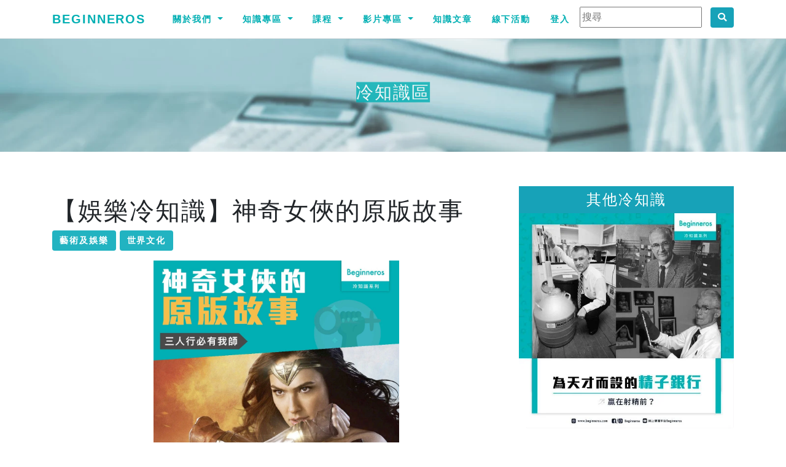

--- FILE ---
content_type: text/html; charset=UTF-8
request_url: https://beginneros.com/triviaDetail.php?trivia_id=1652
body_size: 14002
content:
<!DOCTYPE html>
<html>
  <head>
    <meta charset="utf-8">
    <meta name="viewport" content="width=device-width, initial-scale=1, shrink-to-fit=no">
		<meta property="fb:app_id" content="1283835058294256" />
    <meta property="og:url" content="https://beginneros.com/triviaDetail.php?trivia_id=1652" />
		<meta property="og:type" content="article" />
		<title>【娛樂冷知識】神奇女俠的原版故事 - Beginneros | 網上學習平台</title><meta property="og:title" content="【娛樂冷知識】神奇女俠的原版故事 - Beginneros | 網上學習平台" />		<meta name="author" content="Beginneros">
				<meta name="description" content="神奇女俠是正義﹑和平和女性主義的化身，更曾短暫擔任聯合國大使，原版漫畫的神奇女俠，與現時形象有何分別？

神奇女俠（Wonder Woman）是DC漫畫的角色，由創作D.I.S.C 人格分析﹑創立現代測謊儀的美國心理學家威廉&middot;莫爾頓&middot;馬斯頓創作。

1920年代，馬斯頓與妻子伊莉莎白在大學擔任研究工作，分析性格因應所處情境而自我察覺﹑表達情緒反應和行為模式，即是..." /><meta property="og:description" content="神奇女俠是正義﹑和平和女性主義的化身，更曾短暫擔任聯合國大使，原版漫畫的神奇女俠，與現時形象有何分別？

神奇女俠（Wonder Woman）是DC漫畫的角色，由創作D.I.S.C 人格分析﹑創立現代測謊儀的美國心理學家威廉&middot;莫爾頓&middot;馬斯頓創作。

1920年代，馬斯頓與妻子伊莉莎白在大學擔任研究工作，分析性格因應所處情境而自我察覺﹑表達情緒反應和行為模式，即是..." />		<meta property="og:image" content="photo/trivia/1652.jpg" />
    		<meta charset="utf-8">
    <meta name="viewport" content="width=device-width, initial-scale=1, shrink-to-fit=no">
    <meta name="author" content="Beginneros">
						<meta property="fb:app_id" content="1283835058294256" />
				<title>Beginneros | 網上學習平台</title>
		<link rel="shortcut icon" href="photo/favicon.png">
    <!-- Bootstrap core CSS -->
    <link rel="stylesheet" href="css/bootstrap.css">
		<link rel="stylesheet" href="css/fontawesome.css">
		<link href="css/magnific-popup.css" rel="stylesheet">
		<link href="css/creative.css" rel="stylesheet">
    <link href="css/style.css" rel="stylesheet">
		<style>
		.card-text {
			font-size: 0.9rem;
		}
		.btn {
			font-size: 0.9rem;
		}
		@media (max-width: 992px) {
			.bannercentered {
				font-size:2rem;
				letter-spacing:0.4rem;
			}
		}
		@media (max-width: 340px) {
			.bannercentered {
				font-size:1.5rem;
				letter-spacing:0.3rem;
			}
		}

		</style>
				<script type="module">
			import { initializeApp } from "https://www.gstatic.com/firebasejs/9.0.1/firebase-app.js";
			import { getAnalytics, logEvent } from "https://www.gstatic.com/firebasejs/9.0.1/firebase-analytics.js";
			const firebaseConfig = {
				apiKey: "AIzaSyBahw-GHL5rQ5g7rAfayyOaFCfhUoHEYeY",
				authDomain: "beginneros.firebaseapp.com",
				databaseURL: "https://beginneros.firebaseio.com",
				projectId: "beginneros",
				storageBucket: "beginneros.appspot.com",
				messagingSenderId: "372088103247",
				appId: "1:372088103247:web:a4b87490e045cedad8a53a",
				measurementId: "G-1K1CF8G5QV"
			};
			const app = initializeApp(firebaseConfig);
			const analytics = getAnalytics(app);
			logEvent(analytics, 'notification_received');
		</script>
		<script async src="https://pagead2.googlesyndication.com/pagead/js/adsbygoogle.js?client=ca-pub-8029042984497173" crossorigin="anonymous"></script>
		<script>
			(function(w,d,s,l,i){w[l]=w[l]||[];w[l].push({'gtm.start':
			new Date().getTime(),event:'gtm.js'});var f=d.getElementsByTagName(s)[0],
			j=d.createElement(s),dl=l!='dataLayer'?'&l='+l:'';j.async=true;j.src=
			'https://www.googletagmanager.com/gtm.js?id='+i+dl;f.parentNode.insertBefore(j,f);
			})(window,document,'script','dataLayer','GTM-5Z86M62');
		</script>
		<script async src="https://www.googletagmanager.com/gtag/js?id=UA-127099418-1"></script>
		<script>
			window.dataLayer = window.dataLayer || [];
			function gtag(){dataLayer.push(arguments);}
			gtag('js', new Date());

			gtag('config', 'UA-127099418-1');
		</script>

		<script async='async' src='https://www.googletagservices.com/tag/js/gpt.js'></script>
		<script>
			var googletag = googletag || {};
			googletag.cmd = googletag.cmd || [];
		</script>		<meta property="og:url" content="https://beginneros.com/triviaDetail.php?trivia_id=1652" />
		<meta property="og:type" content="article" />
		<meta property="og:title" content="Beginneros - 【娛樂冷知識】神奇女俠的原版故事 - 網上學習平台" />
		<meta property="og:description" content="神奇女俠是正義﹑和平和女性主義的化身，更曾短暫擔任聯合國大使，原版漫畫的神奇女俠，與現時形象有何分別？

神奇女俠（Wonder Woman）是DC漫畫的角色，由創作D.I.S.C 人格分析﹑創立現代測謊儀的美國心理學家威廉&middot;莫爾頓&middot;馬斯頓創作。

1920年代，馬斯頓與妻子伊莉莎白在大學擔任研究工作，分析性格因應所處情境而自我察覺﹑表達情緒反應和行為模式，即是..." />
		<meta property="og:image" content="https://beginneros.com/photo/trivia/1652.jpg" />
		<script>
			googletag.cmd.push(function() {
				googletag.defineSlot('/21632175908/BEGIN_Ads/BEGIN_Content_300x250_1', [300, 250], 'div-gpt-ad-1516007377431-0').addService(googletag.pubads());
				googletag.defineSlot('/21632175908/BEGIN_Ads/BEGIN_Content_300x600_1', [300, 600], 'div-gpt-ad-1516007377431-1').addService(googletag.pubads());
				googletag.defineSlot('/21632175908/BEGIN_Ads/BEGIN_Content_728x90_1', [728, 90], 'div-gpt-ad-1516007377431-2').addService(googletag.pubads());
				googletag.defineSlot('/21632175908/BEGIN_Ads/BEGIN_Content_728x90_2', [728, 90], 'div-gpt-ad-1516007377431-3').addService(googletag.pubads());
				googletag.defineSlot('/21632175908/BEGIN_Ads/BEGIN_Content_728x90_3', [728, 90], 'div-gpt-ad-1516007377431-4').addService(googletag.pubads());
				googletag.pubads().enableSingleRequest();
				googletag.enableServices();
			});
		</script>
  </head>
  <body id="page-top">
    		<noscript>
			<iframe src="https://www.googletagmanager.com/ns.html?id=GTM-5Z86M62"
		height="0" width="0" style="display:none;visibility:hidden"></iframe>
		</noscript>
		<nav class="navbar navbar-expand-lg navbar-light fixed-top" id="mainNav">
      <div class="container">
        <a class="navbar-brand" href="index.php">Beginneros</a>
        <button class="navbar-toggler navbar-toggler-right" type="button" data-toggle="collapse" data-target="#navbarResponsive" aria-controls="navbarResponsive" aria-expanded="false" aria-label="Toggle navigation">
          <span class="navbar-toggler-icon"></span>
        </button>
        <div class="collapse navbar-collapse" id="navbarResponsive">
          <ul class="navbar-nav ml-auto">
						<li class="nav-item dropdown">
							<a class="nav-link dropdown-toggle" href="#" id="navbardrop" data-toggle="dropdown">
								關於我們
							</a>
							<div class="dropdown-menu">
								<!--
								<a class="dropdown-item js-scroll-trigger" href="index.php#services">工作內容</a>
								<a class="dropdown-item js-scroll-trigger" href="index.php#event">精選活動</a>
								-->
								<a class="dropdown-item js-scroll-trigger" href="index.php#about">關於我們</a>
								<a class="dropdown-item js-scroll-trigger" href="index.php#contact">聯絡我們</a>
								<a class="dropdown-item" href="business.php">商業合作</a>
								<a class="dropdown-item" href="media.php">媒體訪問</a>
							</div>
						</li>
						<!--
						<li class="nav-item">
              <a class="nav-link" href="event.php">每月活動</a>
            </li>
						-->
						<li class="nav-item dropdown">
							<a class="nav-link dropdown-toggle" href="#" id="navbardrop2" data-toggle="dropdown">
								知識專區
							</a>
							<div class="dropdown-menu">
								<a class="dropdown-item" href="trivia.php">冷知識</a>
								<a class="dropdown-item" href="trivia.php?category=trivia_twosides">說穿了</a>
								<a class="dropdown-item" href="trivia.php?category=trivia_quotes">語錄</a>
							</div>
						</li>
            <li class="nav-item dropdown">
							<a class="nav-link dropdown-toggle" href="#" id="navbardrop3" data-toggle="dropdown">
								課程
							</a>
							<div class="dropdown-menu">
								<a class="dropdown-item" href="course.php?coursetype=dse">DSE</a>
								<a class="dropdown-item" href="course.php">生活課程</a>
							</div>
            </li>
            <li class="nav-item dropdown">
							<a class="nav-link dropdown-toggle" href="#" id="navbardrop4" data-toggle="dropdown">
								影片專區
							</a>
							<div class="dropdown-menu">
								<a class="dropdown-item" href="triviavideo.php">這個知識不太冷</a>
								<a class="dropdown-item" href="triviaanimate.php">冷知識動畫</a>
							</div>
            </li>
						<li class="nav-item">
              <a class="nav-link" href="article.php">知識文章</a>
            </li>
						<li class="nav-item">
              <a class="nav-link" href="event_y.php">線下活動</a>
            </li>
												<li class="nav-item">
              <a class="nav-link" href="login.php">登入</a>
            </li>
												<li class="nav-item">
							<div class="">
								<input class="mr-sm-2" type="text" placeholder="搜尋" id="search_content">
								<button class="btn btn-info" type="button" onclick="search_content()"><i class='fas fa-search'></i></button>
							</div>
            </li>
          </ul>
        </div>
      </div>
    </nav>		<div class="container-fluid banner" style="padding-left: 0px; padding-right: 0px;">
			<img class="img-fluid" src="img/冷知_head_size.jpg" alt="Card image" style="width:100%">
			<h3 class="bannercentered" style="">
			冷知識區			</h3>
		</div>
		<div class="container mt-5">
			<div class="row">
				<div class="col-md-8">
					<div class="mt-4">
						<!-- Title -->
						<h1>【娛樂冷知識】神奇女俠的原版故事</h1>
						<p>
												<a href="trivia.php?category=entertainment&sorting=newest" class="btn btn-primary">藝術及娛樂</a> <a href="trivia.php?category=world&sorting=newest" class="btn btn-primary">世界文化</a> 						</p>						
						<img class="mx-auto d-block" style="width:100%;max-width:400px;height:auto;" src="photo/trivia/1652.jpg">
						<p><p>神奇女俠是正義﹑和平和女性主義的化身，更曾短暫擔任聯合國大使，原版漫畫的神奇女俠，與現時形象有何分別？</p>

<p>神奇女俠（Wonder Woman）是DC漫畫的角色，由創作D.I.S.C 人格分析﹑創立現代測謊儀的美國心理學家威廉&middot;莫爾頓&middot;馬斯頓創作。</p>

<p>1920年代，馬斯頓與妻子伊莉莎白在大學擔任研究工作，分析性格因應所處情境而自我察覺﹑表達情緒反應和行為模式，即是D.I.S.C人格分析（Dominance（支配）﹑ Inducement（誘導）﹑ Submission（順從）﹑Compliance（服從））的雛型。</p>

<p>研究期間，二人認識了學生兼助手瑪麗，並以她作為研究對象，三人在相處期間互相吸引，最終組織了三角家庭。</p>

<p>在當時，美國處於保守時期，三人行是禁忌關係，三人的關係被發現後，分別被學校革職和退學。</p>

<p>1940年代，英雄皆以男性為主，DC聘請馬斯頓，希望他能創造一個獨當一面的女性角色，馬斯頓從妻子和情人身上取得靈感，創作了神奇女俠。</p>

<p>神奇女俠以紅白藍三色緊身連衣裙褲﹑閃亮頭盔﹑刀槍不入的手鐲﹑手持真言套索作武器，初次在漫畫登場。</p>

<p>紅白藍三色象徵美國，連衣裙褲打扮是為了吸引男性讀者，手持真言套索則源於馬斯頓發明測謊儀的靈感。</p>

<p>漫畫初期，神奇女俠經常出現被反派捆綁的劇情，這與馬斯頓夫婦與情人的性生活有關，馬斯頓嘗試在漫畫劇情中隱晦地表達出來。</p>

<p>漫畫推出後，馬斯頓受到一些美國社會人士指控，認為他的創作影響兒童心理，馬斯頓則認為他是透過漫畫，教育孩子應如何正確看待女性，鼓勵她們追求真我，堅持不改內容。</p>

<p>1947年，馬斯頓因皮膚癌病逝，妻子﹑情人與子女亦繼續一起生活了數十年，神奇女俠的形象則逐漸轉變，變成現時大家所熟悉的女強人形象。</p>
</p>						
					</div>
					<div class="mx-auto text-center" id="advert1" style="display: none;">
						<div id='div-gpt-ad-1516007377431-0'></div>
					</div>
					<div class="mx-auto text-center" id="advert2" style="display: none;">
						<div id='div-gpt-ad-1516007377431-3'></div>
					</div>
				</div>
				<div class="col-md-4">
					<div class="mx-auto text-center my-2" id="advert3">
						<div id='div-gpt-ad-1516007377431-1'></div>
					</div>
					<div id="trivia_carousel" class="carousel slide my-2" data-ride="carousel">
						<ul class="carousel-indicators">
							<li data-target="#trivia_carousel" data-slide-to="0" class="active"></li>
							<li data-target="#trivia_carousel" data-slide-to="1"></li>
							<li data-target="#trivia_carousel" data-slide-to="2"></li>
							<li data-target="#trivia_carousel" data-slide-to="3"></li>
							<li data-target="#trivia_carousel" data-slide-to="4"></li>
						</ul>
						<div class="carousel-inner">
						
									<div class="carousel-item active">
										<div class="card img-fluid border-0">
										<div class="card-body p-1 bg-info">
											<h4 class="card-title text-center text-white m-1">其他冷知識</h4>
										</div>
										<a href="triviaDetail.php?trivia_id=1034"><img class="card-img-bottom" src="photo/thumbs/trivia/1034.jpg">
										</a>
										</div>
									</div>
									<div class="carousel-item">
										<div class="card img-fluid border-0">
										<div class="card-body p-1 bg-info">
											<h4 class="card-title text-center text-white m-1">其他冷知識</h4>
										</div>
										<a href="triviaDetail.php?trivia_id=1032"><img class="card-img-bottom" src="photo/thumbs/trivia/1032.jpg">
										</a>
										</div>
									</div>
									<div class="carousel-item">
										<div class="card img-fluid border-0">
										<div class="card-body p-1 bg-info">
											<h4 class="card-title text-center text-white m-1">其他冷知識</h4>
										</div>
										<a href="triviaDetail.php?trivia_id=1058"><img class="card-img-bottom" src="photo/thumbs/trivia/1058.jpg">
										</a>
										</div>
									</div>
									<div class="carousel-item">
										<div class="card img-fluid border-0">
										<div class="card-body p-1 bg-info">
											<h4 class="card-title text-center text-white m-1">其他冷知識</h4>
										</div>
										<a href="triviaDetail.php?trivia_id=1030"><img class="card-img-bottom" src="photo/thumbs/trivia/1030.jpg">
										</a>
										</div>
									</div>
									<div class="carousel-item">
										<div class="card img-fluid border-0">
										<div class="card-body p-1 bg-info">
											<h4 class="card-title text-center text-white m-1">其他冷知識</h4>
										</div>
										<a href="triviaDetail.php?trivia_id=1028"><img class="card-img-bottom" src="photo/thumbs/trivia/1028.jpg">
										</a>
										</div>
									</div>						</div>
					</div>
        </div>
			</div>
						<div class="fb-comments" data-width="100%" data-href="https://beginneros.com/triviaDetail.php?trivia_id=1652" data-numposts="10"></div>
			<div class="fb-share-button" data-href="https://beginneros.com/triviaDetail.php?trivia_id=1652" data-layout="button_count" data-size="small" data-mobile-iframe="true">分享</div>
			<br/><br/>
		</div>
		<div class="container mt-2">
			<div class="">
				<h2 class="section-heading text-green">你可能感興趣：</h2>
				<div class="card-columns">
					<div class=""><div class="card border-info"><a href="triviaDetail.php?trivia_id=1963" class="">
								<img class="img-fluid" src="photo/thumbs/trivia/1963.jpg">
							</a></div></div><div class=""><div class="card border-info"><a href="triviaDetail.php?trivia_id=1934" class="">
								<img class="img-fluid" src="photo/thumbs/trivia/1934.jpg">
							</a></div></div><div class=""><div class="card border-info"><a href="triviaDetail.php?trivia_id=1959" class="">
								<img class="img-fluid" src="photo/thumbs/trivia/1959.jpg">
							</a></div></div><div class=""><div class="card border-info"><a href="triviaDetail.php?trivia_id=1974" class="">
								<img class="img-fluid" src="photo/thumbs/trivia/1974.jpg">
							</a></div></div><div class=""><div class="card border-info"><a href="triviaDetail.php?trivia_id=1946" class="">
								<img class="img-fluid" src="photo/thumbs/trivia/1946.jpg">
							</a></div></div><div class=""><div class="card border-info"><a href="triviaDetail.php?trivia_id=1944" class="">
								<img class="img-fluid" src="photo/thumbs/trivia/1944.jpg">
							</a></div></div>        </div>
			</div>
		</div>
    <!-- Footer -->
    		<!-- Scroll to Top Button-->
    <a class="scroll-to-top rounded" href="#page-top">
      <i class="fa fa-angle-up"></i>
    </a>
		<footer class="sticky-footer text-center text-white" style="height:140px;padding-top:20px; background-color:#00afb3;">
		<div style="font-size:1.5em;">
			<i class="fab fa-facebook" style="cursor:pointer;margin:0.4rem" onclick="window.open('https://www.facebook.com/beginneros/', '_blank');"></i>
			<i class="fab fa-instagram" style="cursor:pointer;margin:0.4rem" onclick="window.open('https://www.instagram.com/beginneros/', '_blank');"></i>
			<i class="fab fa-youtube" style="cursor:pointer;margin:0.4rem" onclick="window.open('https://goo.gl/mFfvbG', '_blank');"></i>
		</div>
		<p>Copyright &copy; Beginneros 2026<br/>
		<button type="button" class="btn btn-link text-white" data-toggle="modal" data-target="#privacy">私隱政策</button>
    </p>
		</footer>
		<!-- The Modal -->
		<div class="modal fade" id="joinus">
			<div class="modal-dialog modal-lg">
				<div class="modal-content">
					<!-- Modal Header -->
					<div class="modal-header">
						<h4 class="modal-title">參與授課</h4>
						<button type="button" class="close" data-dismiss="modal">	關閉&times;</button>
					</div>
					<div class="modal-body">
						<div>
						<h2 style="text-align: center;"><strong>加入我們</strong></h2><br/>&nbsp;<br/>如果您也希望分享知識、廣傳技藝，歡迎您加入Beginneros的導師團隊，目前與Beginneros合作的導師亦有超過40名。<br/><br/>我們會為導師提供專業的拍攝及課程制訂服務，讓導師可以專注在教學內容。在一起制訂課程大綱及教學內容後，團隊就會為您進行拍攝、負責後期製作與配音，並經過導師檢查後才將課程上架，與香港人一起分享您的專業。<br/><br/>只要您願意分享和教導您的專業，我們便會與您一齊製作屬於您的課程。立即報名，成為Beginneros的導師，分享您專業和興趣吧。<br/><br/><br/><br/>&nbsp;<br/><h2 style="text-align: center;"><strong>聯絡及查詢</strong></h2><br/>&nbsp;<br/>若有意成為導師，歡迎電郵至 <a href="mailto:contact@beginneros.com">contact@beginneros.com</a> 聯絡我們，或填寫以下表格，簡單講述有興趣教導的課程，Beginneros就會有專人聯絡您們進行跟進。
						</div>
					</div>
				</div>
			</div>
		</div>
		<div class="modal fade" id="privacy">
			<div class="modal-dialog modal-lg modal-dialog-scrollable">
				<div class="modal-content">
					<!-- Modal Header -->
					<div class="modal-header">
						<h4 class="modal-title">私隱政策</h4>
						<button type="button" class="close" data-dismiss="modal">	關閉&times;</button>
					</div>
					<div class="modal-body">
						<div>
						<p style="text-align: right;">最近更新日期: 2016年9月11日</p><br/>Beginneros Limited( 本公司) 非常重視您的隱私權，因此我們制定了一項隱私權政策，載明我們如何收集、保留、使用、分享及儲存您的資料。本公司有權修改本「私隱政策」，而有關更新的版本將登載於本網頁上。您有任何疑問，亦請將意見電郵至欲contact@beginneros.com。<br/><br/>【個人資料的收集與使用】<br/><br/>個人資料，即可用以辨識或聯絡特定個人的資料。爲獲得某些服務，學員可能會被要求提供個人資料（如姓名、通訊地址、電話號碼、電址郵件地址等）作爲服務的登記程式的一部分，或作爲學員持續使用服務的一部分。學員有責任給予本公司的任何登記資料均是準確、正確和最新的。<br/><br/>您有權要求查閱或修改有關您在我們紀錄裡的個人資料；在任何情況下，如果您希望查閱或修改您在我們紀錄裡的資料，請將最新資料電郵至contact@beginneros.com。<br/><br/>有關本公司可能如何使用這些個人資料，舉例說明如下：<br/>- 為本公司與合作夥伴提供服務之用。<br/>- 供本公司與合作夥伴行銷其產品、服務之用。<br/>- 進行相關網路行為或市場調查或統計之用。<br/>- 若為與合作夥伴共同舉辦之活動，則同意本公司與合作夥伴得各自為該活動或其後行銷之目的之用。<br/>- 本公司可能透過電子郵件提供相關行銷或活動訊息予您，若您不願意接受此類郵件，可於用戶設定選擇取消訂閱此類郵件。<br/><br/>對於會員所登錄或留存之個人資料，除下列情況外，本公司同意，在未獲得會員同意以前，不對外揭露會員之姓名、地址、電子郵件地址、聯絡電話及其他依法受保護之個人資料：<br/>- 基於法律之規定。<br/>- 受司法機關或其他有權機關基於法定程序之要求。<br/>- 為保障本公司之財產及權益。<br/>- 在緊急情況下為維護其他會員或第三人之人身安全。<br/>- 會員在本公司與合作顆伴的留存的基本資料，本公司與合作顆伴決不會販售或任意提供給第三者（個人或公司團體），但是參加本公司主辦或協辦活動，因寄發贈品或聯絡所需，本公司與合作顆伴得運用部分個人資料。<br/>對於會員所登錄或留存之個人資料，會員同意本公司及本公司之合作顆伴，得於法律許可之範圍內蒐集、處理、保存、傳遞及使用該等資料，以提供會員其他資訊或服務、或作成會員統計資料、或進行關於網路行為之調查或研究。<br/><br/>2. 本公司於網上收集的客戶個人資料會用作本公司向閣下提供服務、處理查詢及投訴、做服務調查的用途，閣下的個人資料亦會在閣下的同意下有機會作為本公司直接推銷的用途。若閣下未滿13歲，閣下必須在向本公司提供任何個人資料之前徵詢家長或閣下的監護人的同意。此外閣下的個人資料亦可能按所需情況就下列目的及用途而轉移或轉讓或披露予下述（包括但不限於）各方：<br/><br/>- 核實閣下身份；<br/>- 申請、日常運作（包括但不限於會員/使用者更新）、延續使用及終止使用本網站的服務；<br/>- 於本公司刊登廣告的客戶；<br/>- 本公司的代理商、供應商、承包商、合作夥件或任何其他服務提供者，以供其用於本網站提供的服務或相關的用途；<br/>- 按對本公司有約束力的任何法例要求，向任何香港政府機關披露個人資料：<br/><br/>- 內部統計調查和分析。<br/><br/>3.本私隱政策有可能不時被本公司更新而不另行通知閣下。閣下可以隨時到以下的網頁（https://beginneros.com/privacy.php），瀏覽本私隱政策的最新版本。<br/><br/>3. 【非個人資料的收集與使用】<br/><br/>本公司亦收集非個人資料，非個人資料即指不會與任何特定個人產生直接關聯之資料。我們可能為任何目的收集、使用、移轉及披露非個人資料。有關我們收集的非個人資料以及可能的使用方式，舉例說明如下：我們可能收集的資料例如：級別、學科、學校地區、住宅地區、以及本公司使用地的時區，使我們得以更了解客戶行為，並改進我們的產品、服務及廣告。<br/><br/>我們所收集的資料，亦可能關於客戶在我們網站，以及來自我們其他產品與服務的資料。這項資料會被滙總及用以協助我們提供更有用的資料給客戶，並了解我們網站、產品及服務的哪些部份最受歡迎。在本隱私權政策中，滙總的資料被視作非個人資料。<br/><br/>若我們結合非個人資料與個人資料，則結合資料在結合之情形下，均被視作個人資料。<br/><br/>【例外情形】<br/><br/>除了您主動透過本公司之網站提供的個人資料之外，您也可能在本公司及合作顆伴之社群機制或留言版主動提供個人資料，如電子郵件、姓名等。本公司提醒您有心人士可能惡意蒐集您所公開公布的個人資料，請您謹慎決定是否提供。此種形式的個人資料提供，並非本公司所蒐集、利用之個人資料，不屬於本隱私權保護政策適用之範圍。<br/><br/>【Cookies使用說明】<br/><br/>本公司的網站、網上服務、電子郵件訊息及廣告，可能使用「cookies」技術。此技術可協助我們更了解使用者行為、告訴我們使用者曾到訪過我們網站的那些部分、並提升及衡量廣告與網路搜尋的效力。由 cookies 與其他技術所收集的資料，我們將視為非個人資料。然而，若 IP 地址或其他類似之身分識別資料依當地法律被認定為個人資料，則我們亦將之視為個人資料。相同地，若非個人資料與個人資料結合，則在本隱私權政策中，我們亦將此等結合資料認作個人資料。<br/><br/>若您想關閉cookies，可於瀏覽器設定網際網路cookies處理方式。請注意，一旦關閉cookies，您將無法使用本公司網站部分服務。<br/><br/>【第三者網站連結】<br/><br/>本網站包含一些連結到其他網站的超連結。本公司並不負責這些網站的私隱政策及網站內容。<br/><br/>【隱私權政策修改】<br/><br/>本隱私權政策將隨著科技趨勢、法律規定等因素不定時修改，請學員隨時上網察看。若您對本隱私權政策有任何意見，歡迎電郵至contact@beginneros.com。<br/><br/>【政策條款變更，增加和刪除】<br/><br/>本公司會不時更新網站上的網上政策和相關文件，增加或刪除文件中的部分條款，或者刪除甚至停用整份文件。當作出這些變更時，我們會在網站上提供最新版本，並更新文件發布日期，但並不會另自提供文件修訂的通知。您需要經常瀏覽我們網站上政策條款的最新版本以獲得更新的服務資訊。<br/><br/>【未盡事宜之處理】<br/><br/>本契約如有未盡事宜，依相關法令、習慣及誠實信用原則公平解決之。<br/>學員同意僅爲本條款及任何適用法律、法規或有關轄區內公認的慣例或准則（包括關於數據或軟件向或從中國香港特別行政區或其他相關國家出口的任何法律）所允許的目的使用服務。<br/><br/><strong>免責條款</strong><br/>用戶明確地承認及同意本公司服務的提供是按現有的狀況為基準，而用戶須自行承擔使用網站任何服務的風險。<br/>本公司明確表示不會就任何有關該服務或內容所作的表述、承諾、保證或責任負上任何責任。在不限制上述條款一般適用性的情況下，本公司並不保證：<br/>(a)內容的準確性或可靠性，並不接受任何因不準確或遺漏所引致的任何損失或賠償的責任(包括但不限於合約、誹謗、侵權法或其他方面的責任)；<br/>(b)使用該服務或任何內容作任何特定目標的合適性，或該服務或任何內容的質素標準；<br/>(c)該服務將不會受阻礙或不會有任何錯誤產生。<br/>本公司明確表示不會向用戶或任何人負上因本公司促成、組合、詮釋、編改、報道或發放任何內容的疏忽而直接或間接、全面或局部導致的損失。在所有情況下，本公司均不會向用戶或任何人負上與該服務有關而直接或間接導致的損失，包括利潤上的損失或儲蓄上的損失，亦不會因第三者提出與該服務有關的申索負上任何責任。本公司亦表明不會因本公司控制以外的事項或情況導致該服務或其部分受阻礙或暫停而負上任何責任。
						</div>
					</div>
				</div>
			</div>
		</div>
		<div class="modal fade" id="modal_event_application">
			<div class="modal-dialog modal-dialog-centered modal-lg">
				<div class="modal-content">
					<div class="modal-header">
						<h4 class="modal-title">活動申請</h4>
						<button type="button" class="close" data-dismiss="modal">&times;</button>
					</div>
					<div class="modal-body">
						<form action="tool.php" method="post" enctype="multipart/form-data">
							<div class="form-group">
								<label for="event_app_title">活動<span style="color:red;">*</span></label>
								<input type="text" class="form-control" name="event_app_title" id="event_app_title" placeholder="活動名稱" value="" required>
							</div>
							<div class="form-group">
								<label for="event_app_content">活動內容<span style="color:red;">*</span></label>
								<textarea class="form-control" name="event_app_content" id="event_app_content" rows="3" required></textarea>
							</div>
							<div class="form-check-inline">
								<label class="form-check-label" for="event_app_week[]">星期
									<input type="checkbox" class="form-check-input" name="event_app_week[]" value="mon">一
									<input type="checkbox" class="form-check-input" name="event_app_week[]" value="tue">二
									<input type="checkbox" class="form-check-input" name="event_app_week[]" value="wed">三
									<input type="checkbox" class="form-check-input" name="event_app_week[]" value="thr">四
									<input type="checkbox" class="form-check-input" name="event_app_week[]" value="fri">五
									<input type="checkbox" class="form-check-input" name="event_app_week[]" value="sat">六
									<input type="checkbox" class="form-check-input" name="event_app_week[]" value="sun">日
								</label>
							</div>
							<div class="form-group">
								<label for="event_app_datefrom">開始日期<span style="color:red;">*</span></label>
								<input type="text" class="form-control" name="event_app_datefrom" id="event_app_datefrom" placeholder="活動開始日期" value="">
							</div>
							<div class="form-group">
								<label for="event_app_timefrom">開始時間<span style="color:red;">*</span></label>
								<input type="text" class="form-control" name="event_app_timefrom" id="event_app_timefrom" placeholder="活動開始時間" value="">
							</div>
							<div class="form-group">
								<label for="event_app_dateto">結束日期<span style="color:red;">*</span></label>
								<input type="text" class="form-control" name="event_app_dateto" id="event_app_dateto" placeholder="活動結束日期" value="">
							</div>
							<div class="form-group">
								<label for="event_app_timeto">結束時間<span style="color:red;">*</span></label>
								<input type="text" class="form-control" name="event_app_timeto" id="event_app_timeto" placeholder="活動結束時間" value="">
							</div>
							<div class="form-group">
								<label for="event_app_fee">活動費用</label>
								<input type="text" class="form-control" name="event_app_fee" id="event_app_fee" placeholder="活動費用。請輸入數字，如免費，請輸入0。" value="">
							</div>
							<div class="form-group">
								<label for="event_app_region">活動地區</label>
								<select class="form-control" id="event_app_region" name="event_app_region">
									<option value=""></option>
									<option value="HK">香港</option>
									<option value="KLN">九龍</option>
									<option value="NT">新界</option>
								</select>
							</div>
							<div class="form-group">
								<label for="event_app_venue">活動地址<span style="color:red;">*</span></label>
								<input type="text" class="form-control" name="event_app_venue" id="event_app_venue" placeholder="" value="" required>
							</div>
							<div class="form-group">
								<label for="event_app_organiser">舉辦單位<span style="color:red;">*</span></label>
								<input type="text" class="form-control" name="event_app_organiser" id="event_app_organiser" placeholder="舉辦單位" value="" required>
							</div>
							<div class="form-group">
								<label for="event_app_link">活動網址</label>
								<input type="text" class="form-control" name="event_app_link" id="event_app_link" placeholder="" value="">
							</div>
							<div class="form-group">
								<label for="event_app_person">聯絡人<span style="color:red;">*</span></label>
								<input type="text" class="form-control" name="event_app_person" id="event_app_person" placeholder="聯絡人" value="" required>
							</div>
							<div class="form-group">
								<label for="event_app_tel">聯絡電話<span style="color:red;">*</span></label>
								<input type="text" class="form-control" name="event_app_tel" id="event_app_tel" placeholder="電話" value="" required>
							</div>
							<div class="form-group">
								<label for="event_app_mail">聯絡電郵<span style="color:red;">*</span></label>
								<input type="text" class="form-control" name="event_app_mail" id="event_app_mail" placeholder="電郵" value="" required>
							</div>
							<div class="form-group">
								<label for="remarks">備注</label>
								<textarea class="form-control" name="remarks" id="remarks" rows="3" placeholder="給Beginneros的訊息，不會刊登"></textarea>
							</div>
							<input type="hidden" name="action" value="add_event_app">
							<button type="submit" class="btn btn-primary">Submit</button>
						</form>
					</div>
				</div>
			</div>
		</div>
		    <div id="fb-root"></div>
				<!-- Bootstrap core JavaScript -->
    <script src="js/jquery.js"></script>
		<script src="js/bootstrap.js"></script>
		<script src="js/jquery-ui.js"></script>
		<script src="class/ckeditor/ckeditor.js"></script>
		<!-- Plugin JavaScript -->
    <script src="js/jquery.easing.js"></script>
    <!-- Custom scripts for all pages-->
    <script src="js/admin.js"></script>
    <script src="js/jquery.magnific-popup.js"></script>

    <!-- Custom scripts for this template -->
    <script src="js/scrollreveal.js"></script>
		<script src="js/creative.js"></script>
		<script src="js/bootstrap-datepicker.js"></script>
		<link rel="stylesheet" type="text/css" href="class/datetimepicker/jquery.datetimepicker.css"/>
		<script src="class/datetimepicker/build/jquery.datetimepicker.full.js"></script>
    <script>
		(function(d, s, id) {
			var js, fjs = d.getElementsByTagName(s)[0];
			if (d.getElementById(id)) return;
			js = d.createElement(s); js.id = id;
			js.src = 'https://connect.facebook.net/zh_HK/sdk.js#xfbml=1&version=v3.0&appId=1283835058294256&autoLogAppEvents=1';
			fjs.parentNode.insertBefore(js, fjs);
		}(document, 'script', 'facebook-jssdk'));
		$(function(){
			$("#event_app_datefrom").datepicker({
				format: "yyyy-mm-dd",
				autoclose: true,
				todayHighlight: true
			});
			$("#event_app_dateto").datepicker({
				format: "yyyy-mm-dd",
				autoclose: true,
				todayHighlight: true
			});
			$("#event_app_timefrom").datetimepicker({
				datepicker:false,
				format:'H:i'
			});
			$("#event_app_timeto").datetimepicker({
				datepicker:false,
				format:'H:i'
			});
		});
		
		function search_content() {
			if($("#search_content").val().length > 0){
				window.location.href = "search.php?search_content="+$("#search_content").val();
			}
		}
		</script>		<script>
		googletag.cmd.push(function() { googletag.display('div-gpt-ad-1516007377431-0'); });
		googletag.cmd.push(function() { googletag.display('div-gpt-ad-1516007377431-3'); });
		googletag.cmd.push(function() { googletag.display('div-gpt-ad-1516007377431-1'); });
		if($(window).width() > 768){
			$("#advert1").hide();
			$("#advert2").show();
		} else {
			$("#advert2").hide();
			$("#advert1").show();
		}
		$(window).resize(function() {
			if($(window).width() > 768){
				$("#advert1").hide();
				$("#advert2").show();
			} else {
				$("#advert2").hide();
				$("#advert1").show();
			}
		});
		</script>
  </body>
</html>

--- FILE ---
content_type: text/html; charset=utf-8
request_url: https://www.google.com/recaptcha/api2/aframe
body_size: 267
content:
<!DOCTYPE HTML><html><head><meta http-equiv="content-type" content="text/html; charset=UTF-8"></head><body><script nonce="-NHiAaUSOmpxNKdY3RfyMw">/** Anti-fraud and anti-abuse applications only. See google.com/recaptcha */ try{var clients={'sodar':'https://pagead2.googlesyndication.com/pagead/sodar?'};window.addEventListener("message",function(a){try{if(a.source===window.parent){var b=JSON.parse(a.data);var c=clients[b['id']];if(c){var d=document.createElement('img');d.src=c+b['params']+'&rc='+(localStorage.getItem("rc::a")?sessionStorage.getItem("rc::b"):"");window.document.body.appendChild(d);sessionStorage.setItem("rc::e",parseInt(sessionStorage.getItem("rc::e")||0)+1);localStorage.setItem("rc::h",'1769564545032');}}}catch(b){}});window.parent.postMessage("_grecaptcha_ready", "*");}catch(b){}</script></body></html>